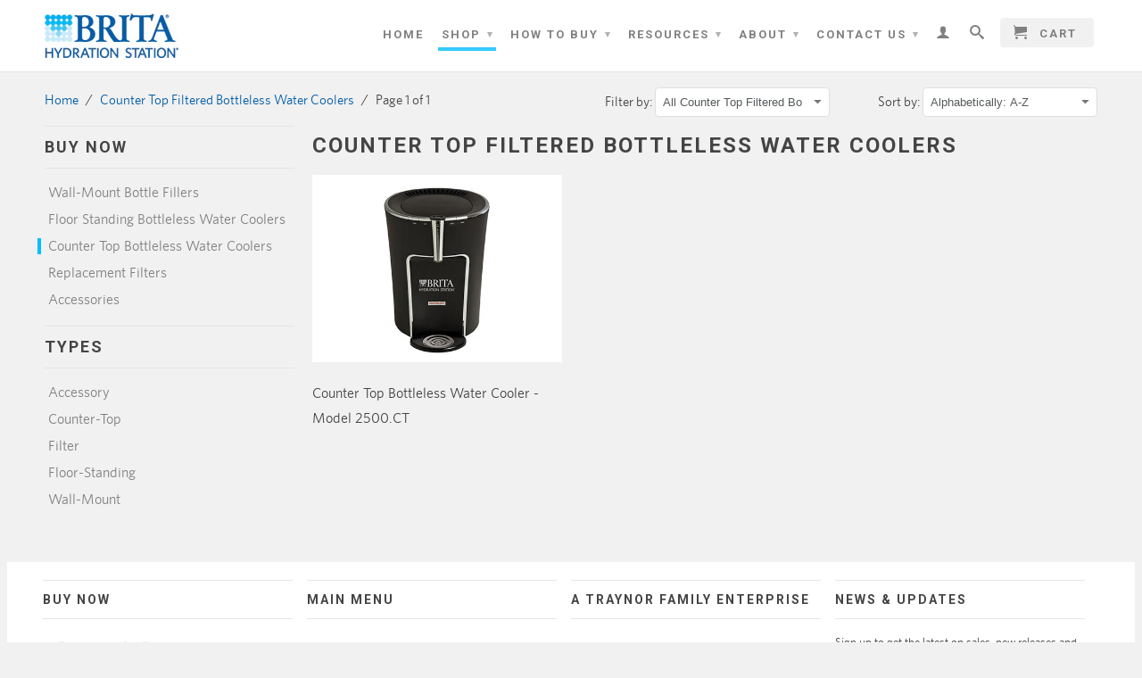

--- FILE ---
content_type: text/html; charset=utf-8
request_url: https://britahydrationstation.com/collections/counter-top-point-of-use-water-coolers
body_size: 12805
content:
<!DOCTYPE html>
<!--[if lt IE 7 ]><html class="ie ie6" lang="en"> <![endif]-->
<!--[if IE 7 ]><html class="ie ie7" lang="en"> <![endif]-->
<!--[if IE 8 ]><html class="ie ie8" lang="en"> <![endif]-->
<!--[if (gte IE 9)|!(IE)]><!--><html lang="en"> <!--<![endif]-->
  <head>
    <meta name="google-site-verification" content="G1lBic-iY9zyEslZ4ikgSpEF3diF22ZaGjnod5w5oU8" />
    <meta name="google-site-verification" content="euogK33p_K_O_HAcpT02gd_qlmpN58dl3C1xuXuz9Q8" />
    <meta name="p:domain_verify" content="dabb26568609d4799f7fca9d1f831410"/>
    <meta name="msvalidate.01" content="68A2CCA1EAA8E574995D5F43F8470C80" />
    <meta charset="utf-8">
    <meta http-equiv="cleartype" content="on">
	 <meta name="robots" content="index,follow"> 
           
    <title>Counter Top Bottleless Water Cooler by Brita Hydration | Brita® Hydration Station®</title>
    
    
      <meta name="description" content="Filtered water coolers for the office, schools, university. Brita Hydration Station offers the best water coolers, counter top watercoolers, and water chillers." />
    

    

<meta name="author" content="Brita® Hydration Station®">
<meta property="og:url" content="https://britahydrationstation.com/collections/counter-top-point-of-use-water-coolers">
<meta property="og:site_name" content="Brita® Hydration Station®">


  <meta property="og:type" content="website">
  <meta property="og:title" content="Counter Top Bottleless Water Cooler by Brita Hydration">
  
  <meta property="og:image" content="http://britahydrationstation.com/cdn/shop/t/4/assets/logo.png?v=178181674881051565731424199383">
  <meta property="og:image:secure_url" content="https://britahydrationstation.com/cdn/shop/t/4/assets/logo.png?v=178181674881051565731424199383">
  


  <meta property="og:description" content="Filtered water coolers for the office, schools, university. Brita Hydration Station offers the best water coolers, counter top watercoolers, and water chillers.">





  <meta name="twitter:site" content="@HawsCorp">



    
    
    
    

    <!-- Mobile Specific Metas -->
    <meta name="HandheldFriendly" content="True">
    <meta name="MobileOptimized" content="320">
    <meta name="viewport" content="width=device-width, initial-scale=1, maximum-scale=1"> 

    <!-- Stylesheets -->
    <link href="//britahydrationstation.com/cdn/shop/t/4/assets/styles.css?v=127832933168913669831674755440" rel="stylesheet" type="text/css" media="all" />
    <link href="//britahydrationstation.com/cdn/shop/t/4/assets/fonts.css?v=177094476802203893651424199688" rel="stylesheet" type="text/css" media="all" />
    <!--[if lte IE 9]>
      <link href="//britahydrationstation.com/cdn/shop/t/4/assets/ie.css?v=16370617434440559491424199384" rel="stylesheet" type="text/css" media="all" />
    <![endif]-->
    <!--[if lte IE 7]>
      <script src="//britahydrationstation.com/cdn/shop/t/4/assets/lte-ie7.js?v=163036231798125265921424199383" type="text/javascript"></script>
    <![endif]-->

    <!-- Icons -->
    <link rel="shortcut icon" type="image/x-icon" href="//britahydrationstation.com/cdn/shop/t/4/assets/favicon.ico?v=142640860399066564991427130528">
    <link rel="canonical" href="https://britahydrationstation.com/collections/counter-top-point-of-use-water-coolers" />

    <!-- Custom Fonts -->
    <link href="//fonts.googleapis.com/css?family=.|Open+Sans:light,normal,bold|Roboto:light,normal,bold|Roboto:light,normal,bold|Open+Sans:light,normal,bold" rel="stylesheet" type="text/css" />
    
    

    <!-- jQuery and jQuery fallback -->
    <script src="//ajax.googleapis.com/ajax/libs/jquery/1.11.1/jquery.min.js"></script>
    <script>window.jQuery || document.write("<script src='//britahydrationstation.com/cdn/shop/t/4/assets/jquery.min.js?v=134162713284037891001424199383'>\x3C/script>")</script>
    <script src="//britahydrationstation.com/cdn/shop/t/4/assets/app.js?v=167351721000627603441438297746" type="text/javascript"></script>
    
    <script src="//britahydrationstation.com/cdn/shopifycloud/storefront/assets/themes_support/option_selection-b017cd28.js" type="text/javascript"></script>        
    <script>window.performance && window.performance.mark && window.performance.mark('shopify.content_for_header.start');</script><meta id="shopify-digital-wallet" name="shopify-digital-wallet" content="/7175915/digital_wallets/dialog">
<link rel="alternate" type="application/atom+xml" title="Feed" href="/collections/counter-top-point-of-use-water-coolers.atom" />
<link rel="alternate" type="application/json+oembed" href="https://britahydrationstation.com/collections/counter-top-point-of-use-water-coolers.oembed">
<script async="async" src="/checkouts/internal/preloads.js?locale=en-US"></script>
<script id="shopify-features" type="application/json">{"accessToken":"6c8d4f5a1792cc18c0dbeaddbe5d3835","betas":["rich-media-storefront-analytics"],"domain":"britahydrationstation.com","predictiveSearch":true,"shopId":7175915,"locale":"en"}</script>
<script>var Shopify = Shopify || {};
Shopify.shop = "brita-hydration-station.myshopify.com";
Shopify.locale = "en";
Shopify.currency = {"active":"USD","rate":"1.0"};
Shopify.country = "US";
Shopify.theme = {"name":"brita-hydration-station-myshopify-com-retina","id":9994053,"schema_name":null,"schema_version":null,"theme_store_id":null,"role":"main"};
Shopify.theme.handle = "null";
Shopify.theme.style = {"id":null,"handle":null};
Shopify.cdnHost = "britahydrationstation.com/cdn";
Shopify.routes = Shopify.routes || {};
Shopify.routes.root = "/";</script>
<script type="module">!function(o){(o.Shopify=o.Shopify||{}).modules=!0}(window);</script>
<script>!function(o){function n(){var o=[];function n(){o.push(Array.prototype.slice.apply(arguments))}return n.q=o,n}var t=o.Shopify=o.Shopify||{};t.loadFeatures=n(),t.autoloadFeatures=n()}(window);</script>
<script id="shop-js-analytics" type="application/json">{"pageType":"collection"}</script>
<script defer="defer" async type="module" src="//britahydrationstation.com/cdn/shopifycloud/shop-js/modules/v2/client.init-shop-cart-sync_C5BV16lS.en.esm.js"></script>
<script defer="defer" async type="module" src="//britahydrationstation.com/cdn/shopifycloud/shop-js/modules/v2/chunk.common_CygWptCX.esm.js"></script>
<script type="module">
  await import("//britahydrationstation.com/cdn/shopifycloud/shop-js/modules/v2/client.init-shop-cart-sync_C5BV16lS.en.esm.js");
await import("//britahydrationstation.com/cdn/shopifycloud/shop-js/modules/v2/chunk.common_CygWptCX.esm.js");

  window.Shopify.SignInWithShop?.initShopCartSync?.({"fedCMEnabled":true,"windoidEnabled":true});

</script>
<script id="__st">var __st={"a":7175915,"offset":-28800,"reqid":"9c49baa9-99a5-41ab-b791-b89db9080ebd-1768721510","pageurl":"britahydrationstation.com\/collections\/counter-top-point-of-use-water-coolers","u":"eb86dfcfe08b","p":"collection","rtyp":"collection","rid":51408513};</script>
<script>window.ShopifyPaypalV4VisibilityTracking = true;</script>
<script id="captcha-bootstrap">!function(){'use strict';const t='contact',e='account',n='new_comment',o=[[t,t],['blogs',n],['comments',n],[t,'customer']],c=[[e,'customer_login'],[e,'guest_login'],[e,'recover_customer_password'],[e,'create_customer']],r=t=>t.map((([t,e])=>`form[action*='/${t}']:not([data-nocaptcha='true']) input[name='form_type'][value='${e}']`)).join(','),a=t=>()=>t?[...document.querySelectorAll(t)].map((t=>t.form)):[];function s(){const t=[...o],e=r(t);return a(e)}const i='password',u='form_key',d=['recaptcha-v3-token','g-recaptcha-response','h-captcha-response',i],f=()=>{try{return window.sessionStorage}catch{return}},m='__shopify_v',_=t=>t.elements[u];function p(t,e,n=!1){try{const o=window.sessionStorage,c=JSON.parse(o.getItem(e)),{data:r}=function(t){const{data:e,action:n}=t;return t[m]||n?{data:e,action:n}:{data:t,action:n}}(c);for(const[e,n]of Object.entries(r))t.elements[e]&&(t.elements[e].value=n);n&&o.removeItem(e)}catch(o){console.error('form repopulation failed',{error:o})}}const l='form_type',E='cptcha';function T(t){t.dataset[E]=!0}const w=window,h=w.document,L='Shopify',v='ce_forms',y='captcha';let A=!1;((t,e)=>{const n=(g='f06e6c50-85a8-45c8-87d0-21a2b65856fe',I='https://cdn.shopify.com/shopifycloud/storefront-forms-hcaptcha/ce_storefront_forms_captcha_hcaptcha.v1.5.2.iife.js',D={infoText:'Protected by hCaptcha',privacyText:'Privacy',termsText:'Terms'},(t,e,n)=>{const o=w[L][v],c=o.bindForm;if(c)return c(t,g,e,D).then(n);var r;o.q.push([[t,g,e,D],n]),r=I,A||(h.body.append(Object.assign(h.createElement('script'),{id:'captcha-provider',async:!0,src:r})),A=!0)});var g,I,D;w[L]=w[L]||{},w[L][v]=w[L][v]||{},w[L][v].q=[],w[L][y]=w[L][y]||{},w[L][y].protect=function(t,e){n(t,void 0,e),T(t)},Object.freeze(w[L][y]),function(t,e,n,w,h,L){const[v,y,A,g]=function(t,e,n){const i=e?o:[],u=t?c:[],d=[...i,...u],f=r(d),m=r(i),_=r(d.filter((([t,e])=>n.includes(e))));return[a(f),a(m),a(_),s()]}(w,h,L),I=t=>{const e=t.target;return e instanceof HTMLFormElement?e:e&&e.form},D=t=>v().includes(t);t.addEventListener('submit',(t=>{const e=I(t);if(!e)return;const n=D(e)&&!e.dataset.hcaptchaBound&&!e.dataset.recaptchaBound,o=_(e),c=g().includes(e)&&(!o||!o.value);(n||c)&&t.preventDefault(),c&&!n&&(function(t){try{if(!f())return;!function(t){const e=f();if(!e)return;const n=_(t);if(!n)return;const o=n.value;o&&e.removeItem(o)}(t);const e=Array.from(Array(32),(()=>Math.random().toString(36)[2])).join('');!function(t,e){_(t)||t.append(Object.assign(document.createElement('input'),{type:'hidden',name:u})),t.elements[u].value=e}(t,e),function(t,e){const n=f();if(!n)return;const o=[...t.querySelectorAll(`input[type='${i}']`)].map((({name:t})=>t)),c=[...d,...o],r={};for(const[a,s]of new FormData(t).entries())c.includes(a)||(r[a]=s);n.setItem(e,JSON.stringify({[m]:1,action:t.action,data:r}))}(t,e)}catch(e){console.error('failed to persist form',e)}}(e),e.submit())}));const S=(t,e)=>{t&&!t.dataset[E]&&(n(t,e.some((e=>e===t))),T(t))};for(const o of['focusin','change'])t.addEventListener(o,(t=>{const e=I(t);D(e)&&S(e,y())}));const B=e.get('form_key'),M=e.get(l),P=B&&M;t.addEventListener('DOMContentLoaded',(()=>{const t=y();if(P)for(const e of t)e.elements[l].value===M&&p(e,B);[...new Set([...A(),...v().filter((t=>'true'===t.dataset.shopifyCaptcha))])].forEach((e=>S(e,t)))}))}(h,new URLSearchParams(w.location.search),n,t,e,['guest_login'])})(!0,!0)}();</script>
<script integrity="sha256-4kQ18oKyAcykRKYeNunJcIwy7WH5gtpwJnB7kiuLZ1E=" data-source-attribution="shopify.loadfeatures" defer="defer" src="//britahydrationstation.com/cdn/shopifycloud/storefront/assets/storefront/load_feature-a0a9edcb.js" crossorigin="anonymous"></script>
<script data-source-attribution="shopify.dynamic_checkout.dynamic.init">var Shopify=Shopify||{};Shopify.PaymentButton=Shopify.PaymentButton||{isStorefrontPortableWallets:!0,init:function(){window.Shopify.PaymentButton.init=function(){};var t=document.createElement("script");t.src="https://britahydrationstation.com/cdn/shopifycloud/portable-wallets/latest/portable-wallets.en.js",t.type="module",document.head.appendChild(t)}};
</script>
<script data-source-attribution="shopify.dynamic_checkout.buyer_consent">
  function portableWalletsHideBuyerConsent(e){var t=document.getElementById("shopify-buyer-consent"),n=document.getElementById("shopify-subscription-policy-button");t&&n&&(t.classList.add("hidden"),t.setAttribute("aria-hidden","true"),n.removeEventListener("click",e))}function portableWalletsShowBuyerConsent(e){var t=document.getElementById("shopify-buyer-consent"),n=document.getElementById("shopify-subscription-policy-button");t&&n&&(t.classList.remove("hidden"),t.removeAttribute("aria-hidden"),n.addEventListener("click",e))}window.Shopify?.PaymentButton&&(window.Shopify.PaymentButton.hideBuyerConsent=portableWalletsHideBuyerConsent,window.Shopify.PaymentButton.showBuyerConsent=portableWalletsShowBuyerConsent);
</script>
<script data-source-attribution="shopify.dynamic_checkout.cart.bootstrap">document.addEventListener("DOMContentLoaded",(function(){function t(){return document.querySelector("shopify-accelerated-checkout-cart, shopify-accelerated-checkout")}if(t())Shopify.PaymentButton.init();else{new MutationObserver((function(e,n){t()&&(Shopify.PaymentButton.init(),n.disconnect())})).observe(document.body,{childList:!0,subtree:!0})}}));
</script>

<script>window.performance && window.performance.mark && window.performance.mark('shopify.content_for_header.end');</script>
	<script src="//cdn.optimizely.com/js/3269590447.js"></script>
  <link href="https://monorail-edge.shopifysvc.com" rel="dns-prefetch">
<script>(function(){if ("sendBeacon" in navigator && "performance" in window) {try {var session_token_from_headers = performance.getEntriesByType('navigation')[0].serverTiming.find(x => x.name == '_s').description;} catch {var session_token_from_headers = undefined;}var session_cookie_matches = document.cookie.match(/_shopify_s=([^;]*)/);var session_token_from_cookie = session_cookie_matches && session_cookie_matches.length === 2 ? session_cookie_matches[1] : "";var session_token = session_token_from_headers || session_token_from_cookie || "";function handle_abandonment_event(e) {var entries = performance.getEntries().filter(function(entry) {return /monorail-edge.shopifysvc.com/.test(entry.name);});if (!window.abandonment_tracked && entries.length === 0) {window.abandonment_tracked = true;var currentMs = Date.now();var navigation_start = performance.timing.navigationStart;var payload = {shop_id: 7175915,url: window.location.href,navigation_start,duration: currentMs - navigation_start,session_token,page_type: "collection"};window.navigator.sendBeacon("https://monorail-edge.shopifysvc.com/v1/produce", JSON.stringify({schema_id: "online_store_buyer_site_abandonment/1.1",payload: payload,metadata: {event_created_at_ms: currentMs,event_sent_at_ms: currentMs}}));}}window.addEventListener('pagehide', handle_abandonment_event);}}());</script>
<script id="web-pixels-manager-setup">(function e(e,d,r,n,o){if(void 0===o&&(o={}),!Boolean(null===(a=null===(i=window.Shopify)||void 0===i?void 0:i.analytics)||void 0===a?void 0:a.replayQueue)){var i,a;window.Shopify=window.Shopify||{};var t=window.Shopify;t.analytics=t.analytics||{};var s=t.analytics;s.replayQueue=[],s.publish=function(e,d,r){return s.replayQueue.push([e,d,r]),!0};try{self.performance.mark("wpm:start")}catch(e){}var l=function(){var e={modern:/Edge?\/(1{2}[4-9]|1[2-9]\d|[2-9]\d{2}|\d{4,})\.\d+(\.\d+|)|Firefox\/(1{2}[4-9]|1[2-9]\d|[2-9]\d{2}|\d{4,})\.\d+(\.\d+|)|Chrom(ium|e)\/(9{2}|\d{3,})\.\d+(\.\d+|)|(Maci|X1{2}).+ Version\/(15\.\d+|(1[6-9]|[2-9]\d|\d{3,})\.\d+)([,.]\d+|)( \(\w+\)|)( Mobile\/\w+|) Safari\/|Chrome.+OPR\/(9{2}|\d{3,})\.\d+\.\d+|(CPU[ +]OS|iPhone[ +]OS|CPU[ +]iPhone|CPU IPhone OS|CPU iPad OS)[ +]+(15[._]\d+|(1[6-9]|[2-9]\d|\d{3,})[._]\d+)([._]\d+|)|Android:?[ /-](13[3-9]|1[4-9]\d|[2-9]\d{2}|\d{4,})(\.\d+|)(\.\d+|)|Android.+Firefox\/(13[5-9]|1[4-9]\d|[2-9]\d{2}|\d{4,})\.\d+(\.\d+|)|Android.+Chrom(ium|e)\/(13[3-9]|1[4-9]\d|[2-9]\d{2}|\d{4,})\.\d+(\.\d+|)|SamsungBrowser\/([2-9]\d|\d{3,})\.\d+/,legacy:/Edge?\/(1[6-9]|[2-9]\d|\d{3,})\.\d+(\.\d+|)|Firefox\/(5[4-9]|[6-9]\d|\d{3,})\.\d+(\.\d+|)|Chrom(ium|e)\/(5[1-9]|[6-9]\d|\d{3,})\.\d+(\.\d+|)([\d.]+$|.*Safari\/(?![\d.]+ Edge\/[\d.]+$))|(Maci|X1{2}).+ Version\/(10\.\d+|(1[1-9]|[2-9]\d|\d{3,})\.\d+)([,.]\d+|)( \(\w+\)|)( Mobile\/\w+|) Safari\/|Chrome.+OPR\/(3[89]|[4-9]\d|\d{3,})\.\d+\.\d+|(CPU[ +]OS|iPhone[ +]OS|CPU[ +]iPhone|CPU IPhone OS|CPU iPad OS)[ +]+(10[._]\d+|(1[1-9]|[2-9]\d|\d{3,})[._]\d+)([._]\d+|)|Android:?[ /-](13[3-9]|1[4-9]\d|[2-9]\d{2}|\d{4,})(\.\d+|)(\.\d+|)|Mobile Safari.+OPR\/([89]\d|\d{3,})\.\d+\.\d+|Android.+Firefox\/(13[5-9]|1[4-9]\d|[2-9]\d{2}|\d{4,})\.\d+(\.\d+|)|Android.+Chrom(ium|e)\/(13[3-9]|1[4-9]\d|[2-9]\d{2}|\d{4,})\.\d+(\.\d+|)|Android.+(UC? ?Browser|UCWEB|U3)[ /]?(15\.([5-9]|\d{2,})|(1[6-9]|[2-9]\d|\d{3,})\.\d+)\.\d+|SamsungBrowser\/(5\.\d+|([6-9]|\d{2,})\.\d+)|Android.+MQ{2}Browser\/(14(\.(9|\d{2,})|)|(1[5-9]|[2-9]\d|\d{3,})(\.\d+|))(\.\d+|)|K[Aa][Ii]OS\/(3\.\d+|([4-9]|\d{2,})\.\d+)(\.\d+|)/},d=e.modern,r=e.legacy,n=navigator.userAgent;return n.match(d)?"modern":n.match(r)?"legacy":"unknown"}(),u="modern"===l?"modern":"legacy",c=(null!=n?n:{modern:"",legacy:""})[u],f=function(e){return[e.baseUrl,"/wpm","/b",e.hashVersion,"modern"===e.buildTarget?"m":"l",".js"].join("")}({baseUrl:d,hashVersion:r,buildTarget:u}),m=function(e){var d=e.version,r=e.bundleTarget,n=e.surface,o=e.pageUrl,i=e.monorailEndpoint;return{emit:function(e){var a=e.status,t=e.errorMsg,s=(new Date).getTime(),l=JSON.stringify({metadata:{event_sent_at_ms:s},events:[{schema_id:"web_pixels_manager_load/3.1",payload:{version:d,bundle_target:r,page_url:o,status:a,surface:n,error_msg:t},metadata:{event_created_at_ms:s}}]});if(!i)return console&&console.warn&&console.warn("[Web Pixels Manager] No Monorail endpoint provided, skipping logging."),!1;try{return self.navigator.sendBeacon.bind(self.navigator)(i,l)}catch(e){}var u=new XMLHttpRequest;try{return u.open("POST",i,!0),u.setRequestHeader("Content-Type","text/plain"),u.send(l),!0}catch(e){return console&&console.warn&&console.warn("[Web Pixels Manager] Got an unhandled error while logging to Monorail."),!1}}}}({version:r,bundleTarget:l,surface:e.surface,pageUrl:self.location.href,monorailEndpoint:e.monorailEndpoint});try{o.browserTarget=l,function(e){var d=e.src,r=e.async,n=void 0===r||r,o=e.onload,i=e.onerror,a=e.sri,t=e.scriptDataAttributes,s=void 0===t?{}:t,l=document.createElement("script"),u=document.querySelector("head"),c=document.querySelector("body");if(l.async=n,l.src=d,a&&(l.integrity=a,l.crossOrigin="anonymous"),s)for(var f in s)if(Object.prototype.hasOwnProperty.call(s,f))try{l.dataset[f]=s[f]}catch(e){}if(o&&l.addEventListener("load",o),i&&l.addEventListener("error",i),u)u.appendChild(l);else{if(!c)throw new Error("Did not find a head or body element to append the script");c.appendChild(l)}}({src:f,async:!0,onload:function(){if(!function(){var e,d;return Boolean(null===(d=null===(e=window.Shopify)||void 0===e?void 0:e.analytics)||void 0===d?void 0:d.initialized)}()){var d=window.webPixelsManager.init(e)||void 0;if(d){var r=window.Shopify.analytics;r.replayQueue.forEach((function(e){var r=e[0],n=e[1],o=e[2];d.publishCustomEvent(r,n,o)})),r.replayQueue=[],r.publish=d.publishCustomEvent,r.visitor=d.visitor,r.initialized=!0}}},onerror:function(){return m.emit({status:"failed",errorMsg:"".concat(f," has failed to load")})},sri:function(e){var d=/^sha384-[A-Za-z0-9+/=]+$/;return"string"==typeof e&&d.test(e)}(c)?c:"",scriptDataAttributes:o}),m.emit({status:"loading"})}catch(e){m.emit({status:"failed",errorMsg:(null==e?void 0:e.message)||"Unknown error"})}}})({shopId: 7175915,storefrontBaseUrl: "https://britahydrationstation.com",extensionsBaseUrl: "https://extensions.shopifycdn.com/cdn/shopifycloud/web-pixels-manager",monorailEndpoint: "https://monorail-edge.shopifysvc.com/unstable/produce_batch",surface: "storefront-renderer",enabledBetaFlags: ["2dca8a86"],webPixelsConfigList: [{"id":"117473441","eventPayloadVersion":"v1","runtimeContext":"LAX","scriptVersion":"1","type":"CUSTOM","privacyPurposes":["ANALYTICS"],"name":"Google Analytics tag (migrated)"},{"id":"shopify-app-pixel","configuration":"{}","eventPayloadVersion":"v1","runtimeContext":"STRICT","scriptVersion":"0450","apiClientId":"shopify-pixel","type":"APP","privacyPurposes":["ANALYTICS","MARKETING"]},{"id":"shopify-custom-pixel","eventPayloadVersion":"v1","runtimeContext":"LAX","scriptVersion":"0450","apiClientId":"shopify-pixel","type":"CUSTOM","privacyPurposes":["ANALYTICS","MARKETING"]}],isMerchantRequest: false,initData: {"shop":{"name":"Brita® Hydration Station®","paymentSettings":{"currencyCode":"USD"},"myshopifyDomain":"brita-hydration-station.myshopify.com","countryCode":"US","storefrontUrl":"https:\/\/britahydrationstation.com"},"customer":null,"cart":null,"checkout":null,"productVariants":[],"purchasingCompany":null},},"https://britahydrationstation.com/cdn","fcfee988w5aeb613cpc8e4bc33m6693e112",{"modern":"","legacy":""},{"shopId":"7175915","storefrontBaseUrl":"https:\/\/britahydrationstation.com","extensionBaseUrl":"https:\/\/extensions.shopifycdn.com\/cdn\/shopifycloud\/web-pixels-manager","surface":"storefront-renderer","enabledBetaFlags":"[\"2dca8a86\"]","isMerchantRequest":"false","hashVersion":"fcfee988w5aeb613cpc8e4bc33m6693e112","publish":"custom","events":"[[\"page_viewed\",{}],[\"collection_viewed\",{\"collection\":{\"id\":\"51408513\",\"title\":\"Counter Top Filtered Bottleless Water Coolers\",\"productVariants\":[{\"price\":{\"amount\":399.0,\"currencyCode\":\"USD\"},\"product\":{\"title\":\"Counter Top Bottleless Water Cooler  - Model 2500.CT\",\"vendor\":\"Brita Hydration Station\",\"id\":\"397978401\",\"untranslatedTitle\":\"Counter Top Bottleless Water Cooler  - Model 2500.CT\",\"url\":\"\/products\/brita-hydration-station-counter-top-model-2500-ct\",\"type\":\"Counter-Top\"},\"id\":\"1037596841\",\"image\":{\"src\":\"\/\/britahydrationstation.com\/cdn\/shop\/products\/counter-front-black.jpg?v=1427212441\"},\"sku\":\"2500.CT\",\"title\":\"Brita® Hydration Station® Counter Top Water Cooler - MODEL 2500.FS\",\"untranslatedTitle\":\"Brita® Hydration Station® Counter Top Water Cooler - MODEL 2500.FS\"}]}}]]"});</script><script>
  window.ShopifyAnalytics = window.ShopifyAnalytics || {};
  window.ShopifyAnalytics.meta = window.ShopifyAnalytics.meta || {};
  window.ShopifyAnalytics.meta.currency = 'USD';
  var meta = {"products":[{"id":397978401,"gid":"gid:\/\/shopify\/Product\/397978401","vendor":"Brita Hydration Station","type":"Counter-Top","handle":"brita-hydration-station-counter-top-model-2500-ct","variants":[{"id":1037596841,"price":39900,"name":"Counter Top Bottleless Water Cooler  - Model 2500.CT - Brita® Hydration Station® Counter Top Water Cooler - MODEL 2500.FS","public_title":"Brita® Hydration Station® Counter Top Water Cooler - MODEL 2500.FS","sku":"2500.CT"}],"remote":false}],"page":{"pageType":"collection","resourceType":"collection","resourceId":51408513,"requestId":"9c49baa9-99a5-41ab-b791-b89db9080ebd-1768721510"}};
  for (var attr in meta) {
    window.ShopifyAnalytics.meta[attr] = meta[attr];
  }
</script>
<script class="analytics">
  (function () {
    var customDocumentWrite = function(content) {
      var jquery = null;

      if (window.jQuery) {
        jquery = window.jQuery;
      } else if (window.Checkout && window.Checkout.$) {
        jquery = window.Checkout.$;
      }

      if (jquery) {
        jquery('body').append(content);
      }
    };

    var hasLoggedConversion = function(token) {
      if (token) {
        return document.cookie.indexOf('loggedConversion=' + token) !== -1;
      }
      return false;
    }

    var setCookieIfConversion = function(token) {
      if (token) {
        var twoMonthsFromNow = new Date(Date.now());
        twoMonthsFromNow.setMonth(twoMonthsFromNow.getMonth() + 2);

        document.cookie = 'loggedConversion=' + token + '; expires=' + twoMonthsFromNow;
      }
    }

    var trekkie = window.ShopifyAnalytics.lib = window.trekkie = window.trekkie || [];
    if (trekkie.integrations) {
      return;
    }
    trekkie.methods = [
      'identify',
      'page',
      'ready',
      'track',
      'trackForm',
      'trackLink'
    ];
    trekkie.factory = function(method) {
      return function() {
        var args = Array.prototype.slice.call(arguments);
        args.unshift(method);
        trekkie.push(args);
        return trekkie;
      };
    };
    for (var i = 0; i < trekkie.methods.length; i++) {
      var key = trekkie.methods[i];
      trekkie[key] = trekkie.factory(key);
    }
    trekkie.load = function(config) {
      trekkie.config = config || {};
      trekkie.config.initialDocumentCookie = document.cookie;
      var first = document.getElementsByTagName('script')[0];
      var script = document.createElement('script');
      script.type = 'text/javascript';
      script.onerror = function(e) {
        var scriptFallback = document.createElement('script');
        scriptFallback.type = 'text/javascript';
        scriptFallback.onerror = function(error) {
                var Monorail = {
      produce: function produce(monorailDomain, schemaId, payload) {
        var currentMs = new Date().getTime();
        var event = {
          schema_id: schemaId,
          payload: payload,
          metadata: {
            event_created_at_ms: currentMs,
            event_sent_at_ms: currentMs
          }
        };
        return Monorail.sendRequest("https://" + monorailDomain + "/v1/produce", JSON.stringify(event));
      },
      sendRequest: function sendRequest(endpointUrl, payload) {
        // Try the sendBeacon API
        if (window && window.navigator && typeof window.navigator.sendBeacon === 'function' && typeof window.Blob === 'function' && !Monorail.isIos12()) {
          var blobData = new window.Blob([payload], {
            type: 'text/plain'
          });

          if (window.navigator.sendBeacon(endpointUrl, blobData)) {
            return true;
          } // sendBeacon was not successful

        } // XHR beacon

        var xhr = new XMLHttpRequest();

        try {
          xhr.open('POST', endpointUrl);
          xhr.setRequestHeader('Content-Type', 'text/plain');
          xhr.send(payload);
        } catch (e) {
          console.log(e);
        }

        return false;
      },
      isIos12: function isIos12() {
        return window.navigator.userAgent.lastIndexOf('iPhone; CPU iPhone OS 12_') !== -1 || window.navigator.userAgent.lastIndexOf('iPad; CPU OS 12_') !== -1;
      }
    };
    Monorail.produce('monorail-edge.shopifysvc.com',
      'trekkie_storefront_load_errors/1.1',
      {shop_id: 7175915,
      theme_id: 9994053,
      app_name: "storefront",
      context_url: window.location.href,
      source_url: "//britahydrationstation.com/cdn/s/trekkie.storefront.cd680fe47e6c39ca5d5df5f0a32d569bc48c0f27.min.js"});

        };
        scriptFallback.async = true;
        scriptFallback.src = '//britahydrationstation.com/cdn/s/trekkie.storefront.cd680fe47e6c39ca5d5df5f0a32d569bc48c0f27.min.js';
        first.parentNode.insertBefore(scriptFallback, first);
      };
      script.async = true;
      script.src = '//britahydrationstation.com/cdn/s/trekkie.storefront.cd680fe47e6c39ca5d5df5f0a32d569bc48c0f27.min.js';
      first.parentNode.insertBefore(script, first);
    };
    trekkie.load(
      {"Trekkie":{"appName":"storefront","development":false,"defaultAttributes":{"shopId":7175915,"isMerchantRequest":null,"themeId":9994053,"themeCityHash":"16436609790275873775","contentLanguage":"en","currency":"USD","eventMetadataId":"a3b38a5a-c1df-467f-b87f-0c065f869136"},"isServerSideCookieWritingEnabled":true,"monorailRegion":"shop_domain","enabledBetaFlags":["65f19447"]},"Session Attribution":{},"S2S":{"facebookCapiEnabled":false,"source":"trekkie-storefront-renderer","apiClientId":580111}}
    );

    var loaded = false;
    trekkie.ready(function() {
      if (loaded) return;
      loaded = true;

      window.ShopifyAnalytics.lib = window.trekkie;

      var originalDocumentWrite = document.write;
      document.write = customDocumentWrite;
      try { window.ShopifyAnalytics.merchantGoogleAnalytics.call(this); } catch(error) {};
      document.write = originalDocumentWrite;

      window.ShopifyAnalytics.lib.page(null,{"pageType":"collection","resourceType":"collection","resourceId":51408513,"requestId":"9c49baa9-99a5-41ab-b791-b89db9080ebd-1768721510","shopifyEmitted":true});

      var match = window.location.pathname.match(/checkouts\/(.+)\/(thank_you|post_purchase)/)
      var token = match? match[1]: undefined;
      if (!hasLoggedConversion(token)) {
        setCookieIfConversion(token);
        window.ShopifyAnalytics.lib.track("Viewed Product Category",{"currency":"USD","category":"Collection: counter-top-point-of-use-water-coolers","collectionName":"counter-top-point-of-use-water-coolers","collectionId":51408513,"nonInteraction":true},undefined,undefined,{"shopifyEmitted":true});
      }
    });


        var eventsListenerScript = document.createElement('script');
        eventsListenerScript.async = true;
        eventsListenerScript.src = "//britahydrationstation.com/cdn/shopifycloud/storefront/assets/shop_events_listener-3da45d37.js";
        document.getElementsByTagName('head')[0].appendChild(eventsListenerScript);

})();</script>
  <script>
  if (!window.ga || (window.ga && typeof window.ga !== 'function')) {
    window.ga = function ga() {
      (window.ga.q = window.ga.q || []).push(arguments);
      if (window.Shopify && window.Shopify.analytics && typeof window.Shopify.analytics.publish === 'function') {
        window.Shopify.analytics.publish("ga_stub_called", {}, {sendTo: "google_osp_migration"});
      }
      console.error("Shopify's Google Analytics stub called with:", Array.from(arguments), "\nSee https://help.shopify.com/manual/promoting-marketing/pixels/pixel-migration#google for more information.");
    };
    if (window.Shopify && window.Shopify.analytics && typeof window.Shopify.analytics.publish === 'function') {
      window.Shopify.analytics.publish("ga_stub_initialized", {}, {sendTo: "google_osp_migration"});
    }
  }
</script>
<script
  defer
  src="https://britahydrationstation.com/cdn/shopifycloud/perf-kit/shopify-perf-kit-3.0.4.min.js"
  data-application="storefront-renderer"
  data-shop-id="7175915"
  data-render-region="gcp-us-central1"
  data-page-type="collection"
  data-theme-instance-id="9994053"
  data-theme-name=""
  data-theme-version=""
  data-monorail-region="shop_domain"
  data-resource-timing-sampling-rate="10"
  data-shs="true"
  data-shs-beacon="true"
  data-shs-export-with-fetch="true"
  data-shs-logs-sample-rate="1"
  data-shs-beacon-endpoint="https://britahydrationstation.com/api/collect"
></script>
</head>
  <body class="collection">
    <div>
      <div id="header" class="mm-fixed-top">
        <a href="#nav" class="icon-menu"> <span>Menu</span></a>
        <a href="#cart" class="icon-cart right"> <span>Cart</span></a>
      </div>
      
      <div class="hidden">
        <div id="nav">
          <ul>
            
              
                <li ><a href="/" title="Home">Home</a></li>
              
            
              
                <li ><a href="/collections/frontpage" title="Shop">Shop</a>
                  <ul>
                    
                      
                        <li ><a href="/collections/wall-mounted-bottle-fillers" title="Wall-Mount Bottle Fillers">Wall-Mount Bottle Fillers</a></li>
                      
                    
                      
                        <li ><a href="/collections/floor-standing-point-of-use-water-coolers" title="Floor Standing Bottleless Water Coolers">Floor Standing Bottleless Water Coolers</a></li>
                      
                    
                      
                        <li class="Selected"><a href="/collections/counter-top-point-of-use-water-coolers" title="Counter Top Bottleless Water Coolers">Counter Top Bottleless Water Coolers</a></li>
                      
                    
                      
                        <li ><a href="/collections/water-filters" title="Replacement Filters">Replacement Filters</a></li>
                      
                    
                      
                        <li ><a href="/collections/accessories" title="Accessories">Accessories</a></li>
                      
                    
                  </ul>
                </li>
              
            
              
                <li ><a href="/pages/how-to-buy" title="How to Buy">How to Buy</a>
                  <ul>
                    
                      
                        <li ><a href="/pages/authorized-dealers" title="Authorized Dealers">Authorized Dealers</a></li>
                      
                    
                  </ul>
                </li>
              
            
              
                <li ><a href="/pages/resources" title="Resources">Resources</a>
                  <ul>
                    
                      
                        <li ><a href="/pages/product-downloads" title="Product Downloads">Product Downloads</a></li>
                      
                    
                      
                        <li ><a href="/pages/case-studies" title="Case Studies">Case Studies</a></li>
                      
                    
                      
                        <li ><a href="/pages/videos" title="Videos">Videos</a></li>
                      
                    
                      
                        <li ><a href="/pages/installation" title="Installation">Installation</a></li>
                      
                    
                      
                        <li ><a href="/pages/faqs" title="FAQ">FAQ</a></li>
                      
                    
                      
                        <li ><a href="/collections/water-filters" title="Replacement Filters">Replacement Filters</a></li>
                      
                    
                  </ul>
                </li>
              
            
              
                <li ><a href="/pages/about" title="About">About</a>
                  <ul>
                    
                      
                        <li ><a href="/pages/why-brita" title="Why Brita">Why Brita</a></li>
                      
                    
                      
                        <li ><a href="/pages/hydration-and-you-why-it-matters" title="Hydration Facts">Hydration Facts</a></li>
                      
                    
                      
                        <li ><a href="/pages/facts-solutions-lead-in-drinking-water" title="Lead Filtration">Lead Filtration</a></li>
                      
                    
                      
                        <li ><a href="/pages/brita-hydration-station-better-for-business" title="For Businesses">For Businesses</a></li>
                      
                    
                      
                        <li ><a href="/pages/brita-hydration-station-the-smarter-choice-for-schools-of-all-sizes" title="For Schools">For Schools</a></li>
                      
                    
                      
                        <li ><a href="/pages/brita-trusted-by-healthcare-providers" title="For Healthcare">For Healthcare</a></li>
                      
                    
                      
                        <li ><a href="/pages/fundraising" title="Fundraising Program">Fundraising Program</a></li>
                      
                    
                      
                        <li ><a href="/pages/news-and-press-releases" title="News">News</a></li>
                      
                    
                      
                        <li ><a href="/pages/testimonials" title="Testimonials">Testimonials</a></li>
                      
                    
                  </ul>
                </li>
              
            
              
                <li ><a href="/pages/customer-service" title="Contact Us">Contact Us</a>
                  <ul>
                    
                      
                        <li ><a href="https://www.surveymonkey.com/s/BHS_Registration" title="Activate Warranty">Activate Warranty</a></li>
                      
                    
                      
                        <li ><a href="/pages/become-a-brita-hydration-station-authorized-dealer" title="Become a Dealer">Become a Dealer</a></li>
                      
                    
                      
                        <li ><a href="/pages/customer-service" title="Customer Service">Customer Service</a></li>
                      
                    
                  </ul>
                </li>
              
            
            
              
                <li>
                  <a href="/account/login" id="customer_login_link">My Account</a>
                </li>
              
            
          </ul>
        </div> 
          
        <div id="cart">
          <ul>
            <li class="mm-subtitle"><a class="mm-subclose continue" href="#cart">Continue Shopping</a></li>

            
              <li class="Label">Your Cart is Empty</li>
            
          </ul>
        </div>
      </div>

      <div class="header mm-fixed-top header_bar">
        <div class="container"> 
          <div class="four columns logo">
            <a href="https://britahydrationstation.com" title="Brita® Hydration Station®">
              
                <img src="//britahydrationstation.com/cdn/shop/t/4/assets/logo.png?v=178181674881051565731424199383" alt="Brita® Hydration Station®" data-src="//britahydrationstation.com/cdn/shop/t/4/assets/logo.png?v=178181674881051565731424199383"  />
              
            </a>
          </div>

          <div class="twelve columns nav mobile_hidden">
            <ul class="menu">
              
                
                  <li><a href="/" title="Home" class="top-link ">Home</a></li>
                
              
                

                  
                  
                  
                  

                  <li><a href="/collections/frontpage" title="Shop" class="sub-menu  active">Shop                     
                    <span class="arrow">▾</span></a> 
                    <div class="dropdown ">
                      <ul>
                        
                        
                        
                          
                          <li><a href="/collections/wall-mounted-bottle-fillers" title="Wall-Mount Bottle Fillers">Wall-Mount Bottle Fillers</a></li>
                          

                          
                        
                          
                          <li><a href="/collections/floor-standing-point-of-use-water-coolers" title="Floor Standing Bottleless Water Coolers">Floor Standing Bottleless Water Coolers</a></li>
                          

                          
                        
                          
                          <li><a href="/collections/counter-top-point-of-use-water-coolers" title="Counter Top Bottleless Water Coolers">Counter Top Bottleless Water Coolers</a></li>
                          

                          
                        
                          
                          <li><a href="/collections/water-filters" title="Replacement Filters">Replacement Filters</a></li>
                          

                          
                        
                          
                          <li><a href="/collections/accessories" title="Accessories">Accessories</a></li>
                          

                          
                        
                      </ul>
                    </div>
                  </li>
                
              
                

                  
                  
                  
                  

                  <li><a href="/pages/how-to-buy" title="How to Buy" class="sub-menu  ">How to Buy                     
                    <span class="arrow">▾</span></a> 
                    <div class="dropdown ">
                      <ul>
                        
                        
                        
                          
                          <li><a href="/pages/authorized-dealers" title="Authorized Dealers">Authorized Dealers</a></li>
                          

                          
                        
                      </ul>
                    </div>
                  </li>
                
              
                

                  
                  
                  
                  

                  <li><a href="/pages/resources" title="Resources" class="sub-menu  ">Resources                     
                    <span class="arrow">▾</span></a> 
                    <div class="dropdown ">
                      <ul>
                        
                        
                        
                          
                          <li><a href="/pages/product-downloads" title="Product Downloads">Product Downloads</a></li>
                          

                          
                        
                          
                          <li><a href="/pages/case-studies" title="Case Studies">Case Studies</a></li>
                          

                          
                        
                          
                          <li><a href="/pages/videos" title="Videos">Videos</a></li>
                          

                          
                        
                          
                          <li><a href="/pages/installation" title="Installation">Installation</a></li>
                          

                          
                        
                          
                          <li><a href="/pages/faqs" title="FAQ">FAQ</a></li>
                          

                          
                        
                          
                          <li><a href="/collections/water-filters" title="Replacement Filters">Replacement Filters</a></li>
                          

                          
                        
                      </ul>
                    </div>
                  </li>
                
              
                

                  
                  
                  
                  

                  <li><a href="/pages/about" title="About" class="sub-menu  ">About                     
                    <span class="arrow">▾</span></a> 
                    <div class="dropdown ">
                      <ul>
                        
                        
                        
                          
                          <li><a href="/pages/why-brita" title="Why Brita">Why Brita</a></li>
                          

                          
                        
                          
                          <li><a href="/pages/hydration-and-you-why-it-matters" title="Hydration Facts">Hydration Facts</a></li>
                          

                          
                        
                          
                          <li><a href="/pages/facts-solutions-lead-in-drinking-water" title="Lead Filtration">Lead Filtration</a></li>
                          

                          
                        
                          
                          <li><a href="/pages/brita-hydration-station-better-for-business" title="For Businesses">For Businesses</a></li>
                          

                          
                        
                          
                          <li><a href="/pages/brita-hydration-station-the-smarter-choice-for-schools-of-all-sizes" title="For Schools">For Schools</a></li>
                          

                          
                        
                          
                          <li><a href="/pages/brita-trusted-by-healthcare-providers" title="For Healthcare">For Healthcare</a></li>
                          

                          
                        
                          
                          <li><a href="/pages/fundraising" title="Fundraising Program">Fundraising Program</a></li>
                          

                          
                        
                          
                          <li><a href="/pages/news-and-press-releases" title="News">News</a></li>
                          

                          
                        
                          
                          <li><a href="/pages/testimonials" title="Testimonials">Testimonials</a></li>
                          

                          
                        
                      </ul>
                    </div>
                  </li>
                
              
                

                  
                  
                  
                  

                  <li><a href="/pages/customer-service" title="Contact Us" class="sub-menu  ">Contact Us                     
                    <span class="arrow">▾</span></a> 
                    <div class="dropdown ">
                      <ul>
                        
                        
                        
                          
                          <li><a href="https://www.surveymonkey.com/s/BHS_Registration" title="Activate Warranty">Activate Warranty</a></li>
                          

                          
                        
                          
                          <li><a href="/pages/become-a-brita-hydration-station-authorized-dealer" title="Become a Dealer">Become a Dealer</a></li>
                          

                          
                        
                          
                          <li><a href="/pages/customer-service" title="Customer Service">Customer Service</a></li>
                          

                          
                        
                      </ul>
                    </div>
                  </li>
                
              
            
              
              
                <li>
                  <a href="/account" title="My Account " class="icon-user"></a>
                </li>
              
              
                <li>
                  <a href="/search" title="Search" class="icon-search" id="search-toggle"></a>
                </li>
              
              
              <li>
                <a href="#cart" class="icon-cart cart-button"> <span>Cart</span></a>
              </li>
            </ul>
          </div>
        </div>
      </div>


      
        <div class="container main content"> 
      

      

      
        

  <div class="sixteen columns breadcrumb clearfix">
    <div class="eight columns breadcrumb_text alpha">
      <span itemscope itemtype="http://data-vocabulary.org/Breadcrumb"><a href="https://britahydrationstation.com" title="Brita® Hydration Station®" itemprop="url"><span itemprop="title">Home</span></a></span> 
      &nbsp; / &nbsp;
      <span itemscope itemtype="http://data-vocabulary.org/Breadcrumb"><a href="/collections/counter-top-point-of-use-water-coolers" title="Counter Top Filtered Bottleless Water Coolers" itemprop="url"><span itemprop="title">Counter Top Filtered Bottleless Water Coolers</span></a></span>       
      
    
            
        &nbsp; / &nbsp; Page 1 of 1
      
    </div>

    
              
        <div class="four columns section_select ">
          
            
              <label for="tag_filter" class="inline">Filter by: </label> 
              <select name="tag_filter" id="tag_filter">
                <option selected="selected" value="/collections/counter-top-point-of-use-water-coolers">All Counter Top Filtered Bottleless Water Coolers</option>
                      
              
            
              <option  value="/collections/counter-top-point-of-use-water-coolers/bottle-filler">Bottle Filler</option>
            
            
            
          
                      
              
            
              <option  value="/collections/counter-top-point-of-use-water-coolers/brita-hydration-station">Brita® Hydration Station®</option>
            
            
            
          
                      
              
            
              <option  value="/collections/counter-top-point-of-use-water-coolers/counter-top">Counter Top</option>
            
            
            
          
                      
              
            
              <option  value="/collections/counter-top-point-of-use-water-coolers/free-standing">Free Standing</option>
            
            
            
          
                      
              
            
              <option  value="/collections/counter-top-point-of-use-water-coolers/nfs">NFS</option>
            
            
            
              </select>
            
          
        </div>
      

     
        <div class="four columns section_select omega ">
          <label for="sort-by" class="inline">Sort by: </label> 
          <select id="sort-by">
            <option value="manual">Featured</option>
            <option value="best-selling">Best Selling</option>
            <option value="title-ascending">Alphabetically: A-Z</option>
            <option value="title-descending">Alphabetically: Z-A</option>
            <option value="price-ascending">Price: Low to High</option>
            <option value="price-descending">Price: High to Low</option>
            <option value="created-descending">Date: New to Old</option>
            <option value="created-ascending">Date: Old to New</option>
          </select>
          <script type="text/javascript">
            // <![CDATA[  
              $('#sort-by')
                .val('title-ascending')
                .bind('change', function() {
                  Shopify.queryParams.sort_by = $(this).val();
                  location.search = $.param(Shopify.queryParams);
              });
            // ]]>
          </script>
        </div>
      
    
  </div>

  
    <div class="sidebar four columns">
  
  
  
  
  
    <h4 class="toggle"><span>+</span>Buy Now</h4>
    <ul class="blog_list toggle_list">
      
        <li>
          <a  href="/collections/wall-mounted-bottle-fillers" title="Wall-Mount Bottle Fillers">Wall-Mount Bottle Fillers</a>
          
          
        </li>
      
        <li>
          <a  href="/collections/floor-standing-point-of-use-water-coolers" title="Floor Standing Bottleless Water Coolers">Floor Standing Bottleless Water Coolers</a>
          
          
        </li>
      
        <li>
          <a class="active" href="/collections/counter-top-point-of-use-water-coolers" title="Counter Top Bottleless Water Coolers">Counter Top Bottleless Water Coolers</a>
          
          
        </li>
      
        <li>
          <a  href="/collections/water-filters" title="Replacement Filters">Replacement Filters</a>
          
          
        </li>
      
        <li>
          <a  href="/collections/accessories" title="Accessories">Accessories</a>
          
          
        </li>
      
    </ul>
  
  
  
  

  

  
    <h4 class="toggle"><span>+</span>Types</h4>
    <ul class="blog_list toggle_list">
      
        <li ><a href="/collections/types?q=Accessory" title="Accessory">Accessory</a></li>
      
        <li ><a href="/collections/types?q=Counter-Top" title="Counter-Top">Counter-Top</a></li>
      
        <li ><a href="/collections/types?q=Filter" title="Filter">Filter</a></li>
      
        <li ><a href="/collections/types?q=Floor-Standing" title="Floor-Standing">Floor-Standing</a></li>
      
        <li ><a href="/collections/types?q=Wall-Mount" title="Wall-Mount">Wall-Mount</a></li>
      
    </ul>
  

  

  
</div>
    <div class="twelve columns">
  

    
      <h1>Counter Top Filtered Bottleless Water Coolers</h1>
    

    

    
      
      
      






  
    

      
  <div class="four columns alpha thumbnail even">


  

  <a href="/collections/counter-top-point-of-use-water-coolers/products/brita-hydration-station-counter-top-model-2500-ct" title="Counter Top Bottleless Water Cooler  - Model 2500.CT">
    <div class="relative product_image">
      <img  src="//britahydrationstation.com/cdn/shop/t/4/assets/loader.gif?v=38408244440897529091424199383" data-src="//britahydrationstation.com/cdn/shop/products/counter-front-black_large.jpg?v=1427212441" data-src-retina="//britahydrationstation.com/cdn/shop/products/counter-front-black_grande.jpg?v=1427212441" alt="Countertop Water Cooler" />

      
    </div>

    <div class="info">            
      <span class="title">Counter Top Bottleless Water Cooler  - Model 2500.CT</span>
      
      
      
    </div>
    
    
      
    
      
    
      
    
  </a>
</div>



      
            
      
        
  
  

    

    


  </div>


      

      </div>
      <div class="sub-footer">
        <div class="container">

          <div class="four columns">
            
              <h6 class="title">Buy Now</h6>
              <ul class="footer_menu">
                
                  <li><a href="/collections/wall-mounted-bottle-fillers" title="Wall-Mount Bottle Fillers">Wall-Mount Bottle Fillers</a></li>
                
                  <li><a href="/collections/floor-standing-point-of-use-water-coolers" title="Floor Standing Bottleless Water Coolers">Floor Standing Bottleless Water Coolers</a></li>
                
                  <li><a href="/collections/counter-top-point-of-use-water-coolers" title="Counter Top Bottleless Water Coolers">Counter Top Bottleless Water Coolers</a></li>
                
                  <li><a href="/collections/water-filters" title="Replacement Filters">Replacement Filters</a></li>
                
                  <li><a href="/collections/accessories" title="Accessories">Accessories</a></li>
                
              </ul>
            
          </div>

          <div class="four columns">
            
              <h6 class="title">Main Menu</h6>
              <ul class="footer_menu">
                
                  <li><a href="/" title="Home">Home</a></li>
                
                  <li><a href="/collections/frontpage" title="Shop">Shop</a></li>
                
                  <li><a href="/pages/how-to-buy" title="How to Buy">How to Buy</a></li>
                
                  <li><a href="/pages/resources" title="Resources">Resources</a></li>
                
                  <li><a href="/pages/about" title="About">About</a></li>
                
                  <li><a href="/pages/customer-service" title="Contact Us">Contact Us</a></li>
                
              </ul>
            
          </div>

          <div class="four columns">
            
              <h6 class="title">A Traynor Family Enterprise</h6>
              <p> <img alt="" src="//cdn.shopify.com/s/files/1/0717/5915/files/TFE_Logo_FINAL-web_medium.jpg?9785205397286469657" style="float: none;" /><br /> 1455 Kleppe Lane<br />Sparks, NV 89431<br /><a href="http://www.TraynorFamilyEnterprise.com" target="_blank" title="Traynor Family Enterprise">www.TraynorFamilyEnterprise.com</a><br /><a href="https://www.cbizems.com/extranet/recruiting.aspx?id=acc0c379-3763-476b-bf9c-930034becce6" title="Careers">Careers Page</a></p>
            

            
            <ul class="social_icons">
              
              
              
              
              
              
              
                <li><a href="https://youtu.be/di8LyJ_2LRM" title="Brita® Hydration Station® on YouTube" rel="me" target="_blank" class="icon-youtube"></a></li>
              

              
              
              
              
              
              
              
              
              

              

              
                <li><a href="mailto:info@hawsco.com" title="Email Brita® Hydration Station®" target="_blank" class="icon-mail"></a></li>
              
            </ul>
            
          </div>

          <div class="four columns">
            
              <h6 class="title">News &amp; Updates</h6>
              <p>Sign up to get the latest on sales, new releases and more …</p>
              <div class="newsletter ">
  <p class="message"></p>
      
    <form method="post" action="/contact#contact_form" id="contact_form" accept-charset="UTF-8" class="contact-form"><input type="hidden" name="form_type" value="customer" /><input type="hidden" name="utf8" value="✓" />
       

       <input type="hidden" name="contact[tags]" value="prospect,newsletter"/>
       <input type="hidden" name="contact[first_name]" value="Newsletter" />
       <input type="hidden" name="contact[last_name]" value="Subscriber" />
       <input type="email" class="contact_email" name="contact[email]" required pattern="[^ @]*@[^ @]*" placeholder="Enter your email address..." />
       <input type='submit' class="action_button sign_up" value="Sign Up" />
     </form>
  
</div>
            
          </div>

          <div class="sixteen columns mobile_only">
            <p class="mobile_only">
              
            </p>
          </div>
        </div>
      </div> 
    
      <div class="footer">
        <div class="container">
          <div class="ten columns">
            <p class="credits">
              &copy; 2026 Brita® Hydration Station®.
              
              A Traynor Family Enterprise<sup>TM</sup>. Brita® Hydration Station® products are sold by Haws®. Haws® is not owned or controlled by or otherwise affiliated with Brita LP. Brita and the Brita Logo are registered trademarks of Brita LP and are used by Haws Corporation® under License.
            </p>
          </div>

          <div class="six columns credits_right">
            <div class="payment_methods ">
              <img src="//britahydrationstation.com/cdn/shop/t/4/assets/cc-paypal.png?v=174202452972730596531424199382" alt="PayPal" />
              
              <img src="//britahydrationstation.com/cdn/shop/t/4/assets/cc-visa.png?v=24130210200861287211424199382" alt="Visa" />
              
              <img src="//britahydrationstation.com/cdn/shop/t/4/assets/cc-mastercard.png?v=118592089745282423381424199382" alt="Mastercard" />
              <img src="//britahydrationstation.com/cdn/shop/t/4/assets/cc-amex.png?v=172981041889577201311424199381" alt="American Express" />
              
              
              <img src="//britahydrationstation.com/cdn/shop/t/4/assets/cc-discover.png?v=55256651047437224601424199382" alt="Discover" />
              
            </div>
          </div>
        </div>
      </div>

      <div id="search">
        <div class="container">
          <div class="ten columns offset-by-three center">
            <div class="right search-close">
                X
            </div>
            <form action="/search">
              
                <input type="hidden" name="type" value="product" />
              
              <span class="icon-search search-submit"></span>
              <input type="text" name="q" placeholder="Search Brita® Hydration Station®..." value="" autocapitalize="off" autocomplete="off" autocorrect="off" />
            </form>
          </div>
        </div>
      </div>
    </div>
    


    
    <noscript><iframe src="//www.googletagmanager.com/ns.html?id=GTM-384NJ2" height="0" width="0" style="display:none;visibility:hidden"></iframe></noscript> <script>(function(w,d,s,l,i){w[l]=w[l]||[];w[l].push({'gtm.start': new Date().getTime(),event:'gtm.js'});var f=d.getElementsByTagName(s)[0], j=d.createElement(s),dl=l!='dataLayer'?'&l='+l:'';j.async=true;j.src= '//www.googletagmanager.com/gtm.js?id='+i+dl;f.parentNode.insertBefore(j,f); })(window,document,'script','dataLayer','GTM-384NJ2');</script>
    <script>
      jQuery('a[href^="http"]').not('a[href^="https://britahydrationstation.com"]').attr('target', '_blank');
    </script>
  </body>
</html>

--- FILE ---
content_type: text/css
request_url: https://britahydrationstation.com/cdn/shop/t/4/assets/fonts.css?v=177094476802203893651424199688
body_size: -459
content:
@font-face{font-family:whitney;src:url(whitney-book-webfont.eot);src:url(whitney-book-webfont.eot?#iefix) format("embedded-opentype"),url(whitney-book-webfont.woff2) format("woff2"),url(whitney-book-webfont.woff) format("woff"),url(whitney-book-webfont.ttf) format("truetype"),url(whitney-book-webfont.svg#whitney_bookregular) format("svg");font-weight:400;font-style:normal}
/*# sourceMappingURL=/cdn/shop/t/4/assets/fonts.css.map?v=177094476802203893651424199688 */
